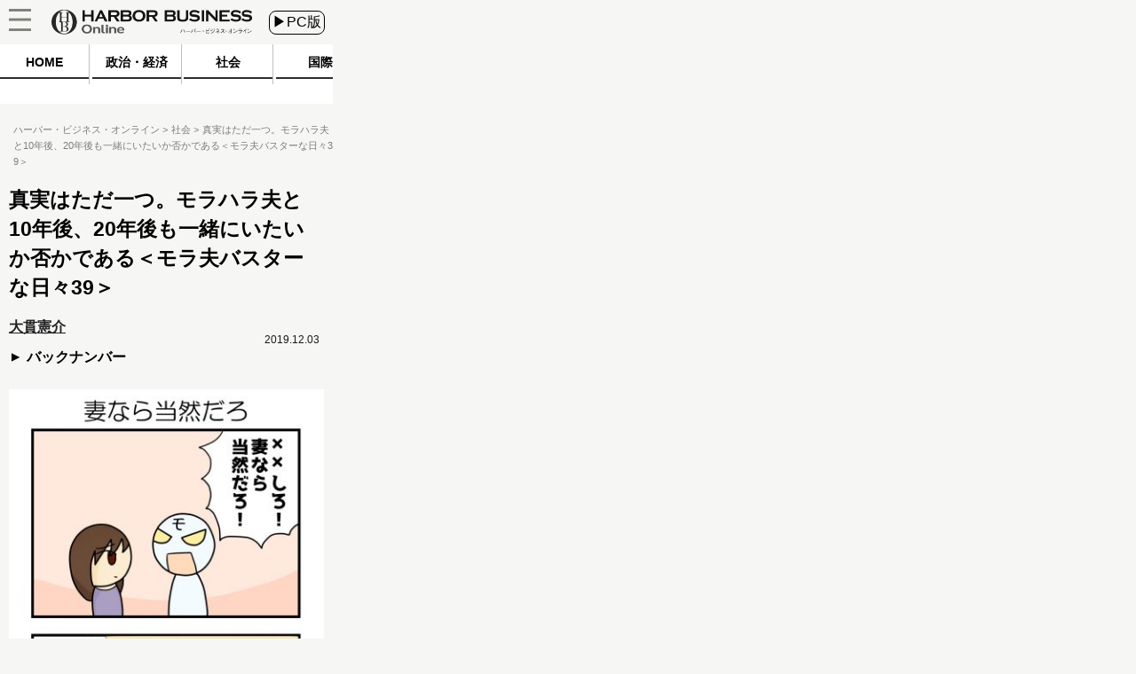

--- FILE ---
content_type: text/javascript;charset=utf-8
request_url: https://p1cluster.cxense.com/p1.js
body_size: 99
content:
cX.library.onP1('gggxf0vi6iqp3ro3bjwyw7heg');


--- FILE ---
content_type: text/javascript;charset=utf-8
request_url: https://id.cxense.com/public/user/id?json=%7B%22identities%22%3A%5B%7B%22type%22%3A%22ckp%22%2C%22id%22%3A%22mkg9a2nlvjpd3gwz%22%7D%2C%7B%22type%22%3A%22lst%22%2C%22id%22%3A%22gggxf0vi6iqp3ro3bjwyw7heg%22%7D%2C%7B%22type%22%3A%22cst%22%2C%22id%22%3A%22gggxf0vi6iqp3ro3bjwyw7heg%22%7D%5D%7D&callback=cXJsonpCB2
body_size: 187
content:
/**/
cXJsonpCB2({"httpStatus":200,"response":{"userId":"cx:2v6fopisy3hqh5kidu1cw5253:gd1y2gcdqw4g","newUser":true}})